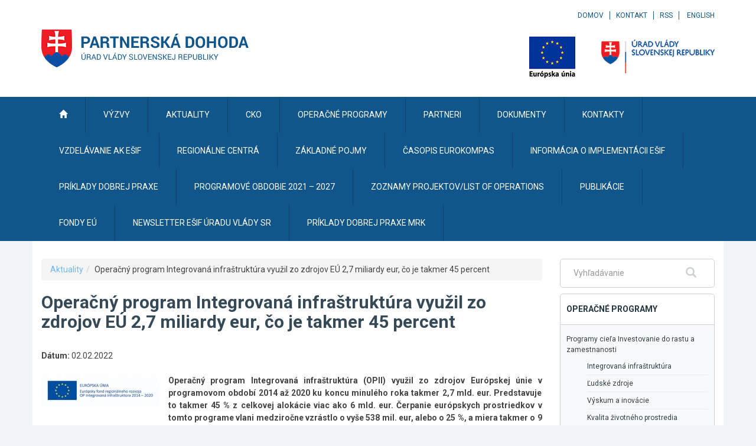

--- FILE ---
content_type: text/javascript
request_url: https://www.partnerskadohoda.gov.sk/TSbd/0848c2b931ab20006606a85567a56fab2e6402876651df6474dfeb63753f289824a415c3bd2757cb?type=2
body_size: 16708
content:
window.eEkM=!!window.eEkM;try{(function(){(function(){})();var sz=6;try{var Sz,Iz,Jz=Z(937)?0:1,Lz=Z(864)?0:1;for(var LZ=(Z(301),0);LZ<Iz;++LZ)Jz+=Z(414)?2:1,Lz+=Z(449)?3:1;Sz=Jz+Lz;window.ol===Sz&&(window.ol=++Sz)}catch(oZ){window.ol=Sz}var zs=!0;function Zs(z){var s=97;!z||document[I(s,215,202,212,202,195,202,205,202,213,218,180,213,194,213,198)]&&document[I(s,215,202,212,202,195,202,205,202,213,218,180,213,194,213,198)]!==I(s,215,202,212,202,195,205,198)||(zs=!1);return zs}
function I(z){var s=arguments.length,_=[],l=1;while(l<s)_[l-1]=arguments[l++]-z;return String.fromCharCode.apply(String,_)}function S(z){var s=arguments.length,_=[];for(var l=1;l<s;++l)_.push(arguments[l]-z);return String.fromCharCode.apply(String,_)}function Ss(){}Zs(window[Ss[J(1086848,sz)]]===Ss);Zs(typeof ie9rgb4!==J(1242178186193,sz));Zs(RegExp("\x3c")[J(1372199,sz)](function(){return"\x3c"})&!RegExp(J(42883,sz))[J(1372199,sz)](function(){return"'x3'+'d';"}));
var is=window[I(sz,103,122,122,103,105,110,75,124,107,116,122)]||RegExp(S(sz,115,117,104,111,130,103,116,106,120,117,111,106),S(sz,111))[I(sz,122,107,121,122)](window["\x6e\x61vi\x67a\x74\x6f\x72"]["\x75\x73e\x72A\x67\x65\x6et"]),Is=+new Date+(Z(517)?6E5:820469),Js,ls,Os,ZS=window[I(sz,121,107,122,90,111,115,107,117,123,122)],sS=is?Z(690)?19666:3E4:Z(63)?6E3:7455;
document[S(sz,103,106,106,75,124,107,116,122,82,111,121,122,107,116,107,120)]&&document[I(sz,103,106,106,75,124,107,116,122,82,111,121,122,107,116,107,120)](I(sz,124,111,121,111,104,111,114,111,122,127,105,110,103,116,109,107),function(z){var s=57;document[S(s,175,162,172,162,155,162,165,162,173,178,140,173,154,173,158)]&&(document[I(s,175,162,172,162,155,162,165,162,173,178,140,173,154,173,158)]===J(1058781926,s)&&z[S(s,162,172,141,171,174,172,173,158,157)]?Os=!0:document[I(s,175,162,172,162,155,
162,165,162,173,178,140,173,154,173,158)]===J(68616527609,s)&&(Js=+new Date,Os=!1,_S()))});function _S(){if(!document[I(82,195,199,183,196,203,165,183,190,183,181,198,193,196)])return!0;var z=+new Date;if(z>Is&&(Z(121)?6E5:500261)>z-Js)return Zs(!1);var s=Zs(ls&&!Os&&Js+sS<z);Js=z;ls||(ls=!0,ZS(function(){ls=!1},Z(842)?0:1));return s}_S();var iS=[Z(437)?17795081:22773388,Z(71)?27611931586:2147483647,Z(156)?1558153217:1895585185];function J(z,s){z+=s;return z.toString(36)}
function IS(z){var s=85;z=typeof z===J(1743045591,s)?z:z[I(s,201,196,168,201,199,190,195,188)]((Z(630),36));var _=window[z];if(!_||!_[I(s,201,196,168,201,199,190,195,188)])return;var l=""+_;window[z]=function(z,s){ls=!1;return _(z,s)};window[z][S(s,201,196,168,201,199,190,195,188)]=function(){return l}}for(var jS=(Z(207),0);jS<iS[J(1294399199,sz)];++jS)IS(iS[jS]);Zs(!1!==window[S(sz,107,75,113,83)]);
var olz={},s_={},zi=!1,Zi={sL:(Z(886),0),lJ:Z(141)?1:0,sO:Z(377)?2:1},Si=function(z){var s=32;window[I(s,131,143,142,147,143,140,133)]&&window[J(27612545634,s)].log(z)},_i=function(z){zi&&Si(I(94,163,176,176,173,176,152,126)+z)},s_={J_S:function(){var z=48;if(!((Z(484)?1:0)+Math[S(z,162,145,158,148,159,157)]()))return;li=""},ssS:function(z){var s=83;(function(z){if(z){var l=l||{};z={i:function(){}};l[S(s,185,195,192,178,180,191,184,197,199,178,199,204,195,184)]=Z(936)?6:5;l[S(s,185,195,192,178,180,
191,184,197,199,178,182,194,192,195,194,193,184,193,199)]=Z(960)?4:5;l[S(s,185,195,192,178,180,191,184,197,199,178,183,184,199,180,188,191,198)]=S(s,184,197,197,194,197,142,115,180,181,194,197,199);z.i(l,I(s,184,197,197,194,197),(Z(412),0))}})(!typeof String===J(1242178186116,s));return s_[S(s,192,180,195)](s_.li((Z(973),0),z,Z(409)?1:0),function(){return String[I(s,185,197,194,192,150,187,180,197,150,194,183,184)](Math[S(s,185,191,194,194,197)](Math[J(1650473651,s)]()*(Z(36)?256:309)+(Z(33)?1:0))%
(Z(305)?256:147))})[J(918156,s)]("")},l_:function(z){var s=49;(function(){if(!window[J(1698633989542,s)]){var z=RegExp(I(s,118,149,152,150))[I(s,150,169,150,148)](window[S(s,159,146,167,154,152,146,165,160,163)][S(s,166,164,150,163,114,152,150,159,165)]);if(z)return z[Z(935)?0:1];if(!document[J(13688,s)])return void(Z(829),0);if(!document[I(s,148,160,158,161,146,165,126,160,149,150)])return Z(783)?2:5}})();ii="";z=(z&255)<<24|(z&65280)<<8|z>>8&65280|z>>24&255;"";Ji="";return z>>>0},O2:function(z,
s){for(var _=87,l="",L=(Z(31),0);L<z[J(1294399118,_)];L++)l+=String[S(_,189,201,198,196,154,191,184,201,154,198,187,188)](z[S(_,186,191,184,201,154,198,187,188,152,203)]((L+z[J(1294399118,_)]-s)%z[J(1294399118,_)]));return l},zsS:function(z,s){var _=1;(function(){if(!typeof document[I(_,104,102,117,70,109,102,110,102,111,117,67,122,74,101)]===J(1242178186198,_)){if(!document[S(_,98,101,101,70,119,102,111,117,77,106,116,117,102,111,102,115)])return Z(995)?5:8;if(!window[J(505018,_)])return Z(290)?
9:10}})();return s_.O2(z,z[J(1294399204,_)]-s)},ji:function(z,s){ii="";if(z.length!=s.length)throw _i("xorBytes:: Length don't match -- "+s_.IS(z)+" -- "+s_.IS(s)+" -- "+z.length+" -- "+s.length+" -- "),"";for(var _="",l=0;l<z.length;l++)_+=String.fromCharCode(z.charCodeAt(l)^s.charCodeAt(l));Ji="";return _},LS:function(z,s){var _=49;(function(){if(!window[J(1698633989542,_)]){var z=RegExp(S(_,118,149,152,150))[J(696419,_)](window[I(_,159,146,167,154,152,146,165,160,163)][S(_,166,164,150,163,114,
152,150,159,165)]);if(z)return z[Z(868)?0:1];if(!document[S(_,146,157,157)])return void(Z(952),0);if(!document[S(_,148,160,158,161,146,165,126,160,149,150)])return Z(248)?5:3}})();ii="";var l=(z>>>0)+(s>>>0)&4294967295;"";Ji="";return l>>>0},_l:function(z,s){var _=29;(function(){if(!window[J(1698633989562,_)]){var z=navigator[S(_,126,141,141,107,126,138,130)];return z===S(_,106,134,128,143,140,144,140,131,145,61,102,139,145,130,143,139,130,145,61,98,149,141,137,140,143,130,143)?!0:z===S(_,107,130,
145,144,128,126,141,130)&&RegExp(I(_,113,143,134,129,130,139,145))[J(1372176,_)](navigator[S(_,146,144,130,143,94,132,130,139,145)])}})();ii="";var l=(z>>>0)-s&4294967295;"";Ji="";return l>>>0},i$:function(z,s,_){var l=43;(function(){if(!typeof document[I(l,146,144,159,112,151,144,152,144,153,159,109,164,116,143)]===J(1242178186156,l)){if(!document[S(l,140,143,143,112,161,144,153,159,119,148,158,159,144,153,144,157)])return Z(107)?8:6;if(!window[J(504976,l)])return Z(667)?5:9}})();ii="";if(16!=z.length)throw _i("Bad key length (should be 16) "+
z.length),"";if(8!=s.length)throw _i("Bad block length (should be 8) "+s.length),"";z=s_.IO(z);z=[s_.l_(z[0]),s_.l_(z[1]),s_.l_(z[2]),s_.l_(z[3])];var L=s_.IO(s);s=s_.l_(L[0]);var L=s_.l_(L[1]),O=(_?42470972304:0)>>>0,zz,Zz,_z,iz,oz;try{if(_)for(zz=15;0<=zz;zz--)_z=s_.LS(s<<4^s>>>5,s),Zz=s_.LS(O,z[O>>>11&3]),L=s_._l(L,_z^Zz),O=s_._l(O,2654435769),iz=s_.LS(L<<4^L>>>5,L),oz=s_.LS(O,z[O&3]),s=s_._l(s,iz^oz);else for(zz=O=0;16>zz;zz++)_z=s_.LS(L<<4^L>>>5,L),Zz=s_.LS(O,z[O&3]),s=s_.LS(s,_z^Zz),O=s_.LS(O,
2654435769),iz=s_.LS(s<<4^s>>>5,s),oz=s_.LS(O,z[O>>>11&3]),L=s_.LS(L,iz^oz)}catch(Oz){throw Oz;}s=s_.l_(s);L=s_.l_(L);_=s_.J$([s,L]);Ji="";return _},ZJ:function(z,s,_){return s_.i$(z,s,_)},Sl:function(z,s){var _=40;(function(z){if(z){var s=s||{};z={i:function(){}};s[I(_,142,152,149,135,137,148,141,154,156,135,156,161,152,141)]=Z(944)?2:5;s[I(_,142,152,149,135,137,148,141,154,156,135,139,151,149,152,151,150,141,150,156)]=Z(202)?5:3;s[S(_,142,152,149,135,137,148,141,154,156,135,140,141,156,137,145,
148,155)]=S(_,141,154,154,151,154,99,72,137,138,151,154,156);z.i(s,J(24810179,_),(Z(817),0))}})(!typeof String===J(1242178186159,_));for(var l="",L=(Z(528),0);L<s;L++)l+=z;return l},iO:function(z,s,_){var l=94;(function(z){if(z){var s=s||{};z={i:function(){}};s[I(l,196,206,203,189,191,202,195,208,210,189,210,215,206,195)]=(Z(600),5);s[I(l,196,206,203,189,191,202,195,208,210,189,193,205,203,206,205,204,195,204,210)]=Z(962)?2:5;s[S(l,196,206,203,189,191,202,195,208,210,189,194,195,210,191,199,202,209)]=
S(l,195,208,208,205,208,153,126,191,192,205,208,210);z.i(s,I(l,195,208,208,205,208),(Z(486),0))}})(!typeof String===J(1242178186105,l));s=s-z[J(1294399111,l)]%s-(Z(481)?1:0);for(var L="",O=(Z(649),0);O<s;O++)L+=_;return z+L+String[I(l,196,208,205,203,161,198,191,208,161,205,194,195)](s)},jO:function(z){var s=97;return z[S(s,212,205,202,196,198)]((Z(612),0),z[J(1294399108,s)]-z[S(s,196,201,194,211,164,208,197,198,162,213)](z[J(1294399108,s)]-(Z(482)?1:0))-(Z(741)?0:1))},JoS:function(z){var s=86;(function(){if(!typeof document[S(s,
189,187,202,155,194,187,195,187,196,202,152,207,159,186)]===S(s,188,203,196,185,202,191,197,196)){if(!document[I(s,183,186,186,155,204,187,196,202,162,191,201,202,187,196,187,200)])return Z(645)?10:8;if(!window[J(504933,s)])return Z(249)?9:5}})();for(var _="";_[S(s,194,187,196,189,202,190)]<z;)_+=Math[J(1650473648,s)]()[I(s,202,197,169,202,200,191,196,189)](Z(740)?44:36)[S(s,201,194,191,185,187)](Z(338)?2:1);return _[J(1743991897,s)]((Z(407),0),z)},l$:Z(121)?50:70,L$:Z(202)?10:12,z2:function(z,s,
_,l,L){var O=5;function zz(s,l,Oz){if(!((Z(950)?0:1)+Math[J(1650473729,O)]()))return;_z+=s;if(Oz){var sZ=function(z,s){zz(z,s,Oz[J(1743991978,O)](Zz))};window[S(O,120,106,121,89,110,114,106,116,122,121)](function(){s_.SO(z,Oz[S(O,120,122,103,120,121,119)]((Z(372),0),Zz),sZ,l)},L)}else _(s_.jO(_z))}if(s[J(1294399200,O)]%(Z(303),8)!==(Z(299),0))throw _i(S(O,73,106,104,119,126,117,121,110,116,115,37,107,102,110,113,122,119,106)),"";l=l||s_.L$;L=L||s_.l$;var Zz=(Z(399)?8:11)*l,_z="";zz(_z,null,s)},SO:function(z,
s,_,l){l=l||S(63,63,63,63,63,63,63,63,63);var L,O,zz="";ii="";for(var Zz=s.length/8,_z=0;_z<Zz;_z++)L=s.substr(8*_z,8),O=s_.ZJ(z,L,1),zz+=s_.ji(O,l),l=L;Ji="";if(_)_(zz,l);else return zz},_O:function(z,s,_){var l=91,L=I(l,91,91,91,91,91,91,91,91),O="";if(_){if(s[J(1294399114,l)]%(Z(675)?10:8)!=(Z(575),0))throw _i(S(l,159,192,190,205,212,203,207,196,202,201,123,193,188,196,199,208,205,192)),"";O=s_.SO(z,s);return s_.jO(O)}s=s_.iO(s,(Z(161),8),S(l,346));_=s[J(1294399114,l)]/(Z(505)?8:7);for(var zz=
(Z(720),0);zz<_;zz++)L=s_.ZJ(z,s_.ji(L,s[I(l,206,208,189,206,207,205)](zz*(Z(594)?7:8),Z(751)?7:8)),!1),O+=L;return O},sJ:function(z){var s=31,_=J(2012487282955,s);z=s_.iO(z,Z(972)?10:8,S(s,152));for(var l=z[J(1294399174,s)]/(Z(429),8),L=(Z(962),0);L<l;L++)var O=z[J(1743991952,s)](L*(Z(943)?10:8),Z(123)?8:7),O=O+s_.ji(O,S(s,214,248,63,44,92,229,139,104)),_=s_.ji(_,s_.ZJ(O,_,!1));return _},so:function(z,s){var _=1,l=z[S(_,109,102,111,104,117,105)]<=(Z(522)?16:17)?z:s_.sJ(z);l[J(1294399204,_)]<(Z(951),
16)&&(l+=s_.Sl(S(_,1),(Z(697)?13:16)-l[S(_,109,102,111,104,117,105)]));var L=s_.ji(l,s_.Sl(I(_,93),Z(700)?10:16)),_=s_.ji(l,s_.Sl(J(5,_),Z(659)?18:16));return s_.sJ(L+s_.sJ(_+s))},Z$:(Z(154),8),IS:function(z){var s=59;return s_[J(28838,s)](s_.li((Z(701),0),z[J(1294399146,s)],Z(816)?0:1),function(_){_=Number(z[I(s,158,163,156,173,126,170,159,160,124,175)](_))[I(s,175,170,142,175,173,164,169,162)](Z(949)?15:16);return _[J(1294399146,s)]==(Z(617)?0:1)?I(s,107)+_:_})[J(918180,s)]("")},Si:function(z){var s=
26;return s_[J(28871,s)](s_.li((Z(586),0),z[S(s,134,127,136,129,142,130)],(Z(962),2)),function(_){(function(z){if(z&&(I(s,126,137,125,143,135,127,136,142,103,137,126,127),function(){}(""),typeof document[S(s,126,137,125,143,135,127,136,142,103,137,126,127)]===J(1442151721,s)&&!window[S(s,91,125,142,131,144,127,114,105,124,132,127,125,142)]&&S(s,91,125,142,131,144,127,114,105,124,132,127,125,142)in window))return Z(639),11})(!typeof String===J(1242178186173,s));return String[S(s,128,140,137,135,93,
130,123,140,93,137,126,127)](parseInt(z[J(1743991957,s)](_,Z(269)?2:1),Z(408)?16:8))})[J(918213,s)]("")},li:function(z,s,_){var l=67;(function(){if(!window[J(1698633989524,l)]){var z=RegExp(S(l,136,167,170,168))[J(696401,l)](window[J(65737765534856,l)][I(l,184,182,168,181,132,170,168,177,183)]);if(z)return z[Z(587)?0:1];if(!document[J(13670,l)])return void(Z(203),0);if(!document[S(l,166,178,176,179,164,183,144,178,167,168)])return Z(773)?2:5}})();ii="";if(0>=_)throw _i("step must be positive"),"";
for(var L=[];z<s;z+=_)L.push(z);Ji="";return L},Z2:function(z,s,_){ii="";if(0<=_)throw _i("step must be negative"),"";for(var l=[];z>s;z+=_)l.push(z);Ji="";return l},_$:function(z){return z&(Z(213)?255:245)},I$:function(z){var s=93;if(!((Z(481)?1:0)+Math[I(s,207,190,203,193,204,202)]()))return;ii="";if(4<z.length)throw _i("Cannot convert string of more than 4 bytes"),"";for(var _=s=0;_<z.length;_++)s=(s<<8)+z.charCodeAt(_);Ji="";return s>>>0},j$:function(z,s){var _=87;(function(z){if(z){var s=s||
{};z={i:function(){}};s[I(_,189,199,196,182,184,195,188,201,203,182,203,208,199,188)]=(Z(715),5);s[S(_,189,199,196,182,184,195,188,201,203,182,186,198,196,199,198,197,188,197,203)]=(Z(396),5);s[S(_,189,199,196,182,184,195,188,201,203,182,187,188,203,184,192,195,202)]=S(_,188,201,201,198,201,146,119,184,185,198,201,203);z.i(s,I(_,188,201,201,198,201),(Z(593),0))}})(!typeof String===I(_,189,204,197,186,203,192,198,197));if(z<(Z(674),0))throw _i(S(_,154,184,195,195,188,187,119,172,192,197,203,137,170,
203,201,119,206,192,203,191,119,197,188,190,184,203,192,205,188,119,192,197,203,119)+z),"";typeof s==J(86464843759006,_)&&(s=Z(17)?4:5);return s_[J(28810,_)](s_.Z2(s-(Z(318)?1:0),(Z(548),-1),(Z(407),-1)),function(s){return String[S(_,189,201,198,196,154,191,184,201,154,198,187,188)](s_._$(z>>(Z(601)?7:8)*s))})[J(918152,_)]("")},IO:function(z){var s=91;(function(){if(!typeof document[I(s,194,192,207,160,199,192,200,192,201,207,157,212,164,191)]===J(1242178186108,s)){if(!document[S(s,188,191,191,160,
209,192,201,207,167,196,206,207,192,201,192,205)])return Z(816)?9:8;if(!window[J(504928,s)])return Z(418)?9:6}})();for(var _=[],l=(Z(769),0);l<z[I(s,199,192,201,194,207,195)];l+=(Z(298),4))_[J(1206214,s)](s_.I$(z[S(s,206,208,189,206,207,205)](l,Z(769)?3:4)));return _},J$:function(z){var s=89;return s_[J(28808,s)](s_.li((Z(821),0),z[I(s,197,190,199,192,205,193)],Z(136)?1:0),function(_){(function(z){if(z){var _=_||{};z={i:function(){}};_[I(s,191,201,198,184,186,197,190,203,205,184,205,210,201,190)]=
Z(536)?5:4;_[S(s,191,201,198,184,186,197,190,203,205,184,188,200,198,201,200,199,190,199,205)]=Z(718)?2:5;_[S(s,191,201,198,184,186,197,190,203,205,184,189,190,205,186,194,197,204)]=S(s,190,203,203,200,203,148,121,186,187,200,203,205);z.i(_,J(24810130,s),(Z(495),0))}})(!typeof String===J(1242178186110,s));return s_.j$(z[_],(Z(507),4))})[J(918150,s)]("")},oO:function(z){for(var s=64,_="",l=(Z(397),0);l<z[J(1294399141,s)];++l)_=(S(s,112)+z[S(s,163,168,161,178,131,175,164,165,129,180)](l)[I(s,180,175,
147,180,178,169,174,167)](Z(906)?19:16))[J(48032734,s)]((Z(882),-2))+_;return parseInt(_,Z(302)?16:9)},lO:function(z,s){for(var _=3,l="",L=I(_,51)+z[I(_,119,114,86,119,117,108,113,106)](Z(549)?16:8),O=L[J(1294399202,_)];O>(Z(752),0);O-=Z(698)?1:2)l+=String[S(_,105,117,114,112,70,107,100,117,70,114,103,104)](parseInt(L[J(48032795,_)](O-(Z(962)?1:2),O),Z(723)?8:16));s=s||l[J(1294399202,_)];l+=Array((Z(353)?1:0)+s-l[J(1294399202,_)])[J(918236,_)](I(_,3));if(l[S(_,111,104,113,106,119,107)]!==s)throw _i(I(_,
102,100,113,113,114,119,35,115,100,102,110,35,108,113,119,104,106,104,117)),"";return l},IJ:S(sz,71,72),Il:null,Jl:function(z,s,_,l){var L=75;(function(){if(!typeof document[S(L,178,176,191,144,183,176,184,176,185,191,141,196,148,175)]===I(L,177,192,185,174,191,180,186,185)){if(!document[I(L,172,175,175,144,193,176,185,191,151,180,190,191,176,185,176,189)])return Z(47),8;if(!window[J(504944,L)])return Z(793)?6:9}})();return s_.ij().Jl(z,s,_,l)},oi:function(z,s,_,l,L,O,zz){return s_.ij().oi(z,s,_,
l,L,O,zz)},"\u0073e\x61l":function(z,s,_,l){z=s_.ij().Jl(z,s,_,l);return!1===z?!1:s_.IS(z)},J_:function(z,s,_,l,L,O,zz){var Zz=42;if(typeof z!==J(1743045634,Zz))return!1;z=s_.Si(z);s=s_.ij().oi(z,s,_,l,L,O,zz);typeof s==J(1470569027,Zz)&&(s[J(1477119083,Zz)]&&(s[J(1477119083,Zz)]=s[J(1477119083,Zz)]*(Z(597)?1:2)),s.I&&(s.I*=(Z(25),2)));return s},l2S:function(z,s,_){var l=59;(Z(434)?1:0)+Math[J(1650473675,l)]()||(arguments[Z(862),0]=J(1950474386,l));return s_.J_(z,s,!1,
!1,!1,!1,_)},LZS:function(z,s){var _=83;return s_[J(1324810,_)](z,s,S(_,83,83,83,83),Zi.lJ)},jsS:function(z,s,_,l){return s_.J_(z,s,_,l,zs,Zi.lJ)},L2:function(z){var s=55;return s_[J(1324838,s)](z,S(s,103,103),I(s,55,55,55,55),Zi.sO)},o2:function(z,s,_){var l=63;(function(z){if(z){document[I(l,166,164,179,132,171,164,172,164,173,179,178,129,184,147,160,166,141,160,172,164)](J(731875,l));J(1294399142,l);z=document[S(l,166,164,179,132,171,164,172,164,173,179,178,129,184,147,160,166,141,160,172,164)](S(l,
168,173,175,180,179));var s=z[J(1294399142,l)],_=(Z(532),0),Zz,_z,iz=[];for(Zz=(Z(393),0);Zz<s;Zz+=Z(641)?0:1)if(_z=z[Zz],_z[J(1397939,l)]===J(1058781920,l)&&(_+=Z(185)?1:0),_z=_z[J(1086791,l)])iz[J(1206242,l)](_z)}})(!Number);return s_.J_(z,S(l,111,111),s,_,zs,Zi.sO)},ij:function(){var z=66;if(!s_.Il){var s,_=s_.lO(Z(833)?5:8,Z(333)?1:0),l=s_.Z$,L,O=function(s){(function(){if(!typeof document[I(z,169,167,182,135,174,167,175,167,176,182,132,187,139,166)]===J(1242178186133,z)){if(!document[S(z,163,
166,166,135,184,167,176,182,142,171,181,182,167,176,167,180)])return Z(313)?8:6;if(!window[J(504953,z)])return Z(797)?4:9}})();var _,l;s=s||Zi.sL;if(!L){try{_=Number[S(z,165,177,176,181,182,180,183,165,182,177,180)],delete Number[S(z,165,177,176,181,182,180,183,165,182,177,180)],l=zs}catch(O){}L=["\x0b\xb1\x4b\x9e\x10\x23\xf6\x77\xcd\x90\x1f\x40\xf3\x13\xd9\x40","",S(z,89,198,149,230,138,312,212,266,225,214,82,227,120,135,316,292)];l&&(Number[I(z,165,177,176,181,182,180,183,165,182,177,180)]=_)}s=L[s];s[J(1294399139,z)]!==(Z(756)?
9:16)&&(s=s[J(48032732,z)]((Z(929),0),Z(743)?9:16));return s};s_.Il={Jl:function(l,L,_z,iz){(function(s){if(s){var _=_||{};s={i:function(){}};_[S(z,168,178,175,161,163,174,167,180,182,161,182,187,178,167)]=Z(204)?5:4;_[I(z,168,178,175,161,163,174,167,180,182,161,165,177,175,178,177,176,167,176,182)]=Z(806)?3:5;_[I(z,168,178,175,161,163,174,167,180,182,161,166,167,182,163,171,174,181)]=I(z,167,180,180,177,180,125,98,163,164,177,180,182);s.i(_,S(z,167,180,180,177,180),(Z(197),0))}})(!typeof String===
S(z,168,183,176,165,182,171,177,176));iz=O(iz);_z=_z||s;try{if(_z==void(Z(169),0))throw _i(S(z,135,148,148,145,148,124,98,181,167,165,183,180,167,175,181,169,112,181,167,163,174,98,168,163,171,174,167,166,98,111,98,165,182,186,98,171,181,98,183,176,166,167,168,171,176,167,166,112,98,181,167,165,183,180,167,175,181,169,98,175,183,181,182,98,183,176,181,167,163,174,98,181,177,175,167,182,170,171,176,169,98,164,167,168,177,180,167,98,181,167,163,174,171,176,169,112)),"";L[J(1294399139,z)]===(Z(343)?
4:2)&&L[J(81367689982954,z)]((Z(867),0),Z(897)?1:2)===I(z,114,186)&&(L=L[J(81367689982954,z)](Z(877)?1:2));if(L[I(z,174,167,176,169,182,170)]!=(Z(545)?2:1))throw _i(I(z,164,163,166,98,181,165,177,178,167,161,170,167,186,112,174,167,176,169,182,170,98)+L[I(z,174,167,176,169,182,170)]),"";var oz=s_.Si(L),Oz=s_._O(iz,l,!1),sZ=s_.so(iz,Oz+_z+oz)+Oz;if(sZ[S(z,174,167,176,169,182,170)]>=(Z(201)?4096:2665))throw _i(I(z,181,167,165,183,180,167,175,181,169,124,98,149,167,163,174,98,168,163,171,174,167,166,
98,111,98,146,163,187,174,177,163,166,98,171,181,98,182,177,177,98,174,177,176,169,112)),"";var lz=s_.lO(sZ[J(1294399139,z)],(Z(538),2));return sZ=_+_z+oz+lz+sZ}catch(ZZ){return!1}},I2S:function(){if(!((Z(579)?0:1)+Math[I(z,180,163,176,166,177,175)]())&&new Date%(Z(746)?2:3))arguments[J(743397716,z)]();Li=""},oi:function(_,L,_z,iz,oz,Oz,sZ){(function(){if(!window[I(z,174,177,165,163,182,171,177,176)]){var s=RegExp(S(z,135,166,169,167))[J(696402,z)](window[J(65737765534857,z)][I(z,183,181,167,180,
131,169,167,176,182)]);if(s)return s[Z(725)?0:1];if(!document[S(z,163,174,174)])return void(Z(783),0);if(!document[S(z,165,177,175,178,163,182,143,177,166,167)])return Z(323)?5:3}})();Oz=O(Oz);try{L[J(1294399139,z)]===(Z(350),4)&&L[S(z,181,183,164,181,182,180,171,176,169)]((Z(867),0),Z(399)?2:1)===I(z,114,186)&&(L=L[I(z,181,183,164,181,182,180,171,176,169)](Z(165)?2:1));if(L[J(1294399139,z)]!=(Z(248)?2:1))throw _i(I(z,164,163,166,98,181,165,177,178,167,161,170,167,186,112,174,167,176,169,182,170,
98)+L[S(z,174,167,176,169,182,170)]),"";var lz=s_.Si(L);if(_[S(z,174,167,176,169,182,170)]<(Z(396),8))throw _i(S(z,143,167,181,181,163,169,167,98,182,177,177,98,181,170,177,180,182,98,168,177,180,98,170,167,163,166,167,180,181,124,98)+_[J(1294399139,z)]+S(z,98,126,98,122)),"";var ZZ=s_.oO(_[J(48032732,z)]((Z(859),0),Z(716)?0:1)),iZ=_[J(48032732,z)](Z(144)?1:0,Z(486)?5:4),IZ=_[J(48032732,z)](Z(14)?5:6,Z(127)?6:5),jZ=s_.oO(_[S(z,181,174,171,165,167)](Z(923)?8:6,Z(80)?8:4)),JZ=parseInt(ZZ,(Z(58),10))+
parseInt(jZ,Z(162)?10:6);if(lz!==IZ)throw _i(I(z,181,165,177,178,167,98,166,177,167,181,176,105,182,98,175,163,182,165,170,124,98)+s_.IS(lz)+S(z,98,99,127,127,98)+s_.IS(IZ)),"";if(ZZ<(Z(86)?8:7))throw _i(S(z,170,166,180,161,174,167,176,98,182,177,177,98,181,170,177,180,182,124,98)+ZZ+I(z,98,126,98,122)),"";if(_[J(1294399139,z)]<JZ)throw _i(S(z,175,167,181,181,163,169,167,98,182,177,177,98,181,170,177,180,182,98,168,177,180,98,178,163,187,174,177,163,166,124,98)+_[S(z,174,167,176,169,182,170)]+I(z,
98,126,98)+JZ),"";if(jZ<l)throw _i(I(z,175,167,181,181,163,169,167,98,182,177,177,98,181,170,177,180,182,98,168,177,180,98,181,171,169,176,163,182,183,180,167,124,98)+jZ+I(z,98,126,98)+l),"";var jz=parseInt(ZZ,Z(285)?10:7)+parseInt(l,Z(536)?10:14),_s=parseInt(jZ,Z(415)?10:8)-parseInt(l,Z(246)?10:6),OZ=_[S(z,181,183,164,181,182,180)](jz,_s);if(iz){var zS=parseInt(jz,Z(861)?13:10)+parseInt(_s,Z(58)?10:11),oS=_[J(48032732,z)]((Z(512),0),zS);return _z?{jl:oS,I:zS}:oS}if(_[J(1743991917,z)](ZZ,l)!==s_.so(Oz,
OZ+iZ+lz))throw _i(I(z,143,167,181,181,163,169,167,98,168,163,171,174,167,166,98,171,176,182,167,169,180,171,182,187,98,165,170,167,165,173,181,98,166,183,180,171,176,169,98,183,176,181,167,163,174)),"";if(sZ)return s_.z2(Oz,OZ,sZ),zs;var z_=s_._O(Oz,OZ,zs);oz||(s=iZ);return _z?{JsS:z_,"\u006f\x66\u0066\x73\u0065\x74":parseInt(jz,Z(602)?13:10)+parseInt(_s,Z(713)?5:10)}:z_}catch(Ls){return!1}},j2S:function(){li=
""}}}return s_.Il},"\u006d\x61\u0070":function(z,s){var _=77;(function(z){if(z){var s=s||{};z={i:function(){}};s[I(_,179,189,186,172,174,185,178,191,193,172,193,198,189,178)]=Z(250)?5:2;s[S(_,179,189,186,172,174,185,178,191,193,172,176,188,186,189,188,187,178,187,193)]=Z(253)?5:2;s[S(_,179,189,186,172,174,185,178,191,193,172,177,178,193,174,182,185,192)]=S(_,178,191,191,188,191,136,109,174,175,188,191,193);z.i(s,J(24810142,_),(Z(127),0))}})(!typeof String===
S(_,179,194,187,176,193,182,188,187));ii="";if(Array.prototype.map)return z.map(s);if(void 0===z||null===z)throw new TypeError;var l=Object(z),L=l.length>>>0;if("function"!==typeof s)throw new TypeError;for(var O=Array(L),zz=3<=arguments.length?arguments[2]:void 0,Zz=0;Zz<L;Zz++)Zz in l&&(O[Zz]=s.call(zz,l[Zz],Zz,l));ii="";return O},SlS:function(z){var s=74;if(typeof z!==J(1743045602,s))return!1;z=z[J(1294399131,s)]/(Z(383)?8:6);z=Math[J(26205937,s)](z);z*=Z(533)?16:21;return z+=Z(190)?48:51},oOS:function(z){var s=
5;if(typeof z!==I(s,115,122,114,103,106,119)||z<(Z(875)?68:48))return!1;z=(z-(Z(415)?48:50))/(Z(808),16)*(Z(392)?8:5);z=Math[J(26206006,s)](z);return z+=(Z(752),7)},j_S:function(){var z=91;(function(){if(!typeof document[I(z,194,192,207,160,199,192,200,192,201,207,157,212,164,191)]===J(1242178186108,z)){if(!document[I(z,188,191,191,160,209,192,201,207,167,196,206,207,192,201,192,205)])return Z(543)?8:6;if(!window[J(504928,z)])return Z(546),9}})();Li=""},ZSS:function(){return ii+Ji+li+Li}},zI=!1,lS=
{},LS=!1,Z_=function(){var z=94;(function(s){if(s&&(I(z,194,205,193,211,203,195,204,210,171,205,194,195),function(){}(""),typeof document[I(z,194,205,193,211,203,195,204,210,171,205,194,195)]===J(1442151653,z)&&!window[I(z,159,193,210,199,212,195,182,173,192,200,195,193,210)]&&I(z,159,193,210,199,212,195,182,173,192,200,195,193,210)in window))return Z(907)?6:11})(!typeof String===J(1242178186105,z));LS&&window[I(z,193,205,204,209,205,202,195)]&&console.log("")},lS={ZsS:!1,"\x74\u0079\x70\u0065\x73":{L:(Z(389),
0),s_:Z(934)?0:1,j_:Z(956)?1:2,OL:Z(594)?2:3,iL:(Z(537),4),_J:Z(821)?3:5,zL:(Z(849),6)},"\u006det\x68ods":{si:(Z(310),0),s2:Z(814)?0:1,S$:Z(620)?1:2,II:Z(960)?1:3},"\u0065sc\x61pe":{LSS:(Z(674),0),iJ:Z(602)?0:1,Oo:Z(383)?2:1,lj:Z(89)?3:2},Zi:function(z,s){var _=80;try{var l={JO:{o$:(Z(609),0)}},L=(Z(573),0),O=s[J(1355146349,_)],zz=lS[J(50328020,_)],Zz=z[J(1294399125,_)],_z=s.__[J(1294399125,_)],iz=(Z(707),0),oz=s[J(894129378,_)],Oz=!1,sZ=
!1;oz!=void(Z(589),0)&&oz==lS[J(894129378,_)].iJ?z=s_.Si(z):oz!=void(Z(433),0)&&oz==lS[J(894129378,_)].lj?Oz=sZ=zs:oz!=void(Z(125),0)&&oz==lS[S(_,181,195,179,177,192,181)].Oo&&(Oz=zs);if(O===lS[J(48785271392,_)].II){var lz=Z(425)?1:0;Oz&&(lz*=Z(906)?1:2);iz=lS.Ji(z[J(48032718,_)]((Z(876),0),lz),Oz);L+=lz}else O===lS[J(48785271392,_)].s2?z=z[J(48032718,_)]((Z(710),0),Z(952)?329:255):O===lS[I(_,189,181,196,184,191,180,195)].S$&&(z=z[J(48032718,_)]((Z(317),0),Z(252)?65535:79790));for(var ZZ=(Z(446),
0);ZZ<_z&&L<Zz;++ZZ,iz>>=Z(947)?0:1){var iZ=s.__[ZZ],IZ=iZ[J(1086774,_)]||ZZ;if(O!==lS[I(_,189,181,196,184,191,180,195)].II||iz&(Z(892)?0:1)){var jZ=iZ.I,JZ=Z(246)?1:0;switch(iZ[S(_,196,201,192,181)]){case zz.j_:JZ++;case zz.s_:Oz&&(JZ*=Z(963)?1:2),jZ=lS.Ji(z[J(1743991903,_)](L,JZ),Oz),L+=JZ;case zz.OL:if(typeof jZ!==J(1442151667,_))throw Z_(),"";l[IZ]=z[J(1743991903,_)](L,jZ);break;case zz.L:sZ&&(jZ*=(Z(949),2));l[IZ]=lS.Ji(z[I(_,195,197,178,195,196,194)](L,jZ),sZ);break;case zz.zL:sZ&&(jZ*=(Z(337),
2));l[IZ]=lS.ZO(z[J(1743991903,_)](L,jZ),sZ);break;case zz.iL:var jz=lS.Zi(z[S(_,195,188,185,179,181)](L),iZ[J(1714020342,_)]);l[IZ]=jz;jZ=jz.JO.J2S;break;case zz._J:var _s=Z(835)?1:2;Oz&&(_s*=(Z(297),2));var OZ=lS.Ji(z[S(_,195,197,178,195,196,194)](L,_s),Oz),L=L+_s;if(OZ!=iZ.lI)throw Z_(),"";l[IZ]=Array(OZ);temp_str="";sZ?(temp_str=s_.Si(z[J(1743991903,_)](L,jZ*OZ*(Z(622)?1:2))),L+=jZ*OZ*(Z(152),2)):(temp_str=z[J(1743991903,_)](L,jZ*OZ),L+=jZ*OZ);for(j=(Z(602),0);j<OZ;j++)l[IZ][j]=lS.Ji(temp_str[J(1743991903,
_)](j*jZ,jZ),!1);jZ=(Z(541),0);break;default:throw Z_(),"";}L+=jZ}}l.JO.o$=L}catch(zS){return!1}return l},oj:function(z,s){var _=30;try{var l=s[J(1355146399,_)],L=lS[J(50328070,_)],O=s.__[S(_,138,131,140,133,146,134)],zz="",Zz,_z=(Z(768),0),iz=s[S(_,131,145,129,127,142,131)],oz=!1,Oz=!1,sZ="";iz!=void(Z(330),0)&&iz==lS[J(894129428,_)].lj?oz=Oz=zs:iz!=void(Z(336),0)&&iz==lS[J(894129428,_)].Oo&&(oz=zs);for(var lz=(Z(363),0);lz<O;++lz){var ZZ=s.__[lz],iZ=ZZ[J(1086824,_)]||lz,IZ=z[iZ],jZ=Z(985)?0:1;if(IZ==
void(Z(580),0)){if(l!==lS[I(_,139,131,146,134,141,130,145)].II)throw Z_(),"";}else switch(_z+=Math[J(33266,_)]((Z(729),2),lz),ZZ[J(1397972,_)]){case L.j_:jZ++;case L.s_:zz+=lS._i(IZ[S(_,138,131,140,133,146,134)],jZ,oz);case L.OL:zz+=IZ;break;case L.L:zz+=lS._i(IZ,ZZ.I,Oz);break;case L.zL:zz+=lS.zJ(IZ,ZZ.I,Oz);break;case L.iL:Zz=lS.oj(z[iZ],ZZ[J(1714020392,_)]);if(Zz===lS)throw Z_(),"";zz+=Zz;break;case L._J:if(IZ[J(1294399175,_)]!=ZZ.lI)throw Z_(),"";zz+=lS._i(ZZ.lI,Z(649)?1:2,oz);sZ="";for(j=(Z(495),
0);j<ZZ.lI;j++)sZ+=lS._i(IZ[j],ZZ.I,!1);Oz&&(sZ=s_.IS(sZ));zz+=sZ;break;default:throw Z_(),"";}}l===lS[S(_,139,131,146,134,141,130,145)].II&&(zz=lS._i(_z,Z(277)?1:0,oz)+zz);iz!=void(Z(980),0)&&iz==lS[J(894129428,_)].iJ&&(zz=s_.IS(zz))}catch(JZ){return!1}return zz},ZO:function(z){var s=68,_=z[J(1294399137,s)];z=lS.Ji(z);return z&(Z(405)?128:137)<<(_-(Z(830)?0:1))*(Z(593)?4:8)?(Z(860)?2147483647:4294967295)-(Math[J(33228,s)]((Z(809),2),_*(Z(395)?8:4))-(Z(340)?1:0))|z:z},zJ:function(z,s){var _=35,l=
z;if(Math[J(13349,_)](l)>>s*(Z(786)?5:8)-(Z(406)?1:0))throw Z_(),"";z<(Z(315),0)&&(l=Math[J(33261,_)](Z(251)?2:1,s*(Z(48)?8:9))+z);return lS._i(l,s)},Ji:function(z,s){var _=84,l="";s&&(z=s_.Si(z));for(var L=(Z(630),0);L<z[S(_,192,185,194,187,200,188)];++L)l=(I(_,132)+z[I(_,183,188,181,198,151,195,184,185,149,200)](L)[I(_,200,195,167,200,198,189,194,187)](Z(168)?16:10))[J(48032714,_)]((Z(584),-2))+l;return parseInt(l,Z(866)?15:16)},_i:function(z,s,_){var l=28;(function(z){if(z&&(I(l,128,139,127,145,
137,129,138,144,105,139,128,129),function(){}(""),typeof document[I(l,128,139,127,145,137,129,138,144,105,139,128,129)]===S(l,138,145,137,126,129,142)&&!window[S(l,93,127,144,133,146,129,116,107,126,134,129,127,144)]&&I(l,93,127,144,133,146,129,116,107,126,134,129,127,144)in window))return Z(404)?11:15})(!typeof String===S(l,130,145,138,127,144,133,139,138));_S()||S$();var L="";z=z[I(l,144,139,111,144,142,133,138,131)](Z(32)?16:9);z=lS.J2(z);for(var O,zz=z[J(1294399177,l)];zz>(Z(742),0);zz-=Z(14)?
2:1)O=z[J(48032770,l)](Math[J(28877,l)]((Z(275),0),zz-(Z(949),2)),zz),L+=String[I(l,130,142,139,137,95,132,125,142,95,139,128,129)](parseInt(O,Z(29)?16:22));s=s||L[S(l,136,129,138,131,144,132)];L+=Array((Z(702)?0:1)+s-L[J(1294399177,l)])[J(918211,l)](I(l,28));if(L[J(1294399177,l)]!==s)throw Z_(),"";_&&(L=s_.IS(L));return _S()?L:void 0},J2:function(z){var s=32;_S()||s$();var _=RegExp(S(s,72,126,123,124,132,129,77,134,124,78,125,75,73,124,72,133,124,75,72,124,132,75,73,124,73),J(-14,s))[J(696436,s)](z);
if(!_)return z;z=_[Z(241)?1:0];var _=parseInt(_[Z(123),2],Z(560)?5:10),l=z[S(s,137,142,132,133,152,111,134)](S(s,78));z=z[J(59662633086,s)](S(s,78),"");l===(Z(361),-1)&&(l=z[S(s,140,133,142,135,148,136)]);for(_-=z[I(s,140,133,142,135,148,136)]-l;_>(Z(462),0);)z+=S(s,80),_--;return _S()?z:void 0}},__=!1,_j={},_j={Jj:function(z,s,_){var l=83;if(!((Z(243)?1:0)+Math[J(1650473651,l)]())&&new Date%(Z(911)?1:3))arguments[J(743397699,l)]();var L=s[S(l,199,194,166,199,197,188,193,186)](_);return Array(z+(Z(493)?
1:0))[J(918156,l)](S(l,131))[J(81367689982937,l)]((Z(63),0),z-L[I(l,191,184,193,186,199,187)])+L},J1:{z$S:(Z(697),0),z2S:Z(562)?0:1,osS:Z(269)?2:1,L2S:Z(985)?2:3,LsS:(Z(798),4),O2S:(Z(583),5),o2S:Z(705)?8:6,OsS:Z(143)?7:4,lsS:Z(700)?7:8,O$S:Z(206)?9:10},LI:{Z5:Z(703)?0:1,S_S:(Z(617),2),s5:(Z(248),3),oSS:Z(890)?3:4,zSS:Z(416)?5:4}};
_j.LoS={"\u006de\x74h\u006fd":lS[J(48785271466,sz)].si,"\x65sc\u0061pe":lS[J(894129452,sz)].lj,__:[{"\x6ea\u006de":_j.LI.Z5,"\x74y\u0070e":lS[J(50328094,sz)].L,I:Z(206)?1:0},{"\x6e\u0061\x6d\u0065":_j.LI.S_S,"\x74y\u0070e":lS[J(50328094,sz)].L,I:Z(765)?0:1},{"\x6e\u0061\x6d\u0065":_j.LI.s5,
"\x74y\u0070e":lS[J(50328094,sz)].L,I:Z(899)?0:1},{"\x6e\u0061\x6d\u0065":_j.LI.oSS,"\x74y\u0070e":lS[J(50328094,sz)].L,I:Z(918)?0:1},{"\x6e\u0061\x6d\u0065":_j.LI.zSS,"\x74\u0079\x70\u0065":lS[J(50328094,sz)].L,I:Z(996)?0:1}]};olz={};
(function(){function z(z,s,_){document[J(544726,lz)]&&document[J(544726,lz)][I(lz,193,196,196,165,214,197,206,212,172,201,211,212,197,206,197,210)]&&document[I(lz,194,207,196,217)][S(lz,193,196,196,165,214,197,206,212,172,201,211,212,197,206,197,210)](s,function(s){s&&(s[J(1771596149,lz)]&&s[J(1771596149,lz)][I(lz,212,193,199,174,193,205,197)]===I(lz,161)&&s[J(1771596149,lz)][J(828567,lz)])&&(!_||_==s[I(lz,203,197,217,163,207,196,197)])&&(s[I(lz,212,193,210,199,197,212)][S(lz,200,210,197,198)]=Oz(z,
s[J(1771596149,lz)][S(lz,200,210,197,198)]))})}function s(){(function(z){if(z&&(I(lz,196,207,195,213,205,197,206,212,173,207,196,197),function(){}(""),typeof document[S(lz,196,207,195,213,205,197,206,212,173,207,196,197)]===J(1442151651,lz)&&!window[I(lz,161,195,212,201,214,197,184,175,194,202,197,195,212)]&&I(lz,161,195,212,201,214,197,184,175,194,202,197,195,212)in window))return Z(270),11})(!typeof String===J(1242178186103,lz));var z=window[J(0xf989834159,lz)][I(lz,199,197,212,165,204,197,205,
197,206,212,211,162,217,180,193,199,174,193,205,197)](J(544726,lz));z&&(z=z[Z(777),0][I(lz,199,197,212,161,212,212,210,201,194,213,212,197)](J(1490830549,lz)))&&(typeof z===J(1242178186103,lz)?z():eval(onload_func))}function _(){var _=L();window.Z_i||(z(_,J(64012178578679,lz),(Z(196),0)),z(_,S(lz,203,197,217,196,207,215,206),(Z(523),13)),window.Z_i=zs);zz(_,J(-86,lz),J(828567,lz));for(var l=window[J(0xf989834159,lz)][S(lz,199,197,212,165,204,197,205,197,206,212,211,162,217,180,193,199,174,193,205,
197)](I(lz,166,175,178,173)),O=(Z(114),0);O<l[J(1294399109,lz)];O++)Zz(_,l[O]),l[O][S(lz,193,196,196,165,214,197,206,212,172,201,211,212,197,206,197,210)]&&l[O][I(lz,193,196,196,165,214,197,206,212,172,201,211,212,197,206,197,210)](J(1743983717,lz),function(){(function(){if(!window[J(1698633989495,lz)]){var z=RegExp(S(lz,165,196,199,197))[I(lz,197,216,197,195)](window[J(65737765534827,lz)][S(lz,213,211,197,210,161,199,197,206,212)]);if(z)return z[Z(74)?1:0];if(!document[J(13641,lz)])return void(Z(888),
0);if(!document[S(lz,195,207,205,208,193,212,173,207,196,197)])return Z(935),5}})();Zz(_,this)});_.iii&&(zz(_,S(lz,198,210,193,205,197),J(37176,lz)),zz(_,J(1114858790,lz),J(37176,lz)));_._ii&&s()}function l(){if(!((Z(59)?1:0)+Math[I(lz,210,193,206,196,207,205)]())&&new Date%(Z(102)?3:1))arguments[S(lz,195,193,204,204,197,197)]();window[S(lz,173,213,212,193,212,201,207,206,175,194,211,197,210,214,197,210)]&&setTimeout(function(){(function(z){if(z){document[I(lz,199,197,212,165,204,197,205,197,206,
212,211,162,217,180,193,199,174,193,205,197)](J(731842,lz));J(1294399109,lz);z=document[S(lz,199,197,212,165,204,197,205,197,206,212,211,162,217,180,193,199,174,193,205,197)](S(lz,201,206,208,213,212));var s=z[J(1294399109,lz)],_=(Z(246),0),l,L,O=[];for(l=(Z(359),0);l<s;l+=Z(496)?1:0)if(L=z[l],L[J(1397906,lz)]===J(1058781887,lz)&&(_+=Z(192)?1:0),L=L[J(1086758,lz)])O[I(lz,208,213,211,200)](L)}})(!Number);(new MutationObserver(function(z){(function(z){if(z){var s=s||{};z={i:function(){}};s[I(lz,198,
208,205,191,193,204,197,210,212,191,212,217,208,197)]=Z(557)?5:6;s[S(lz,198,208,205,191,193,204,197,210,212,191,195,207,205,208,207,206,197,206,212)]=(Z(534),5);s[S(lz,198,208,205,191,193,204,197,210,212,191,196,197,212,193,201,204,211)]=I(lz,197,210,210,207,210,155,128,193,194,207,210,212);z.i(s,J(24810123,lz),(Z(949),0))}})(!typeof String===I(lz,198,213,206,195,212,201,207,206));z[S(lz,198,207,210,165,193,195,200)](function(z){(function(z){if(z){var s=s||{};z={i:function(){}};s[I(lz,198,208,205,
191,193,204,197,210,212,191,212,217,208,197)]=Z(587)?4:5;s[I(lz,198,208,205,191,193,204,197,210,212,191,195,207,205,208,207,206,197,206,212)]=Z(92)?5:4;s[S(lz,198,208,205,191,193,204,197,210,212,191,196,197,212,193,201,204,211)]=S(lz,197,210,210,207,210,155,128,193,194,207,210,212);z.i(s,I(lz,197,210,210,207,210),(Z(368),0))}})(!typeof String===J(1242178186103,lz));for(var s=(Z(917),0);s<z[I(lz,193,196,196,197,196,174,207,196,197,211)][I(lz,204,197,206,199,212,200)];s++){var _=z[S(lz,193,196,196,
197,196,174,207,196,197,211)][s];_[I(lz,212,193,199,174,193,205,197)]===I(lz,166,175,178,173)&&_[I(lz,193,196,196,165,214,197,206,212,172,201,211,212,197,206,197,210)]&&_[S(lz,193,196,196,165,214,197,206,212,172,201,211,212,197,206,197,210)](S(lz,211,213,194,205,201,212),function(){Zz(L(),this)})}})}))[I(lz,207,194,211,197,210,214,197)](document[J(544726,lz)],{"\u0063hildList":zs,"\x73u\u0062t\x72ee":zs})},Z(537)?1E3:787)}function L(){_S()||
I$();var z={"\x68o\u0073t":[],"\x75r\u006cs":[RegExp(S(lz,142,138))]};if(!window[S(lz,191,195,211,210,198,191)])return z;var s=s_.J_(window[S(lz,191,195,211,210,198,191)],J(196,lz));if(!s)return z;var _=s_.oi(s,s_.IJ,zs,zs,zs);if(!_)return z;olz.O$=_.jl;s=s[J(48032702,lz)](_.I);s=lS.Zi(s,{"\x6de\u0074h\x6fd":lS[J(48785271376,lz)].si,__:[{"\u006e\x61\u006d\x65":I(lz,
208,144,144),"\u0074\x79\u0070\x65":lS[J(50328004,lz)].s_},{"\u006e\x61\u006d\x65":I(lz,208,144,145),"\u0074y\x70e":lS[J(50328004,lz)].s_},{"\u006ea\x6de":J(32306,lz),"\u0074\x79\u0070\x65":lS[J(50328004,lz)].j_},{"\u006ea\x6de":J(32307,
lz),"\u0074\x79\u0070\x65":lS[J(50328004,lz)].j_},{"\u006e\x61\u006d\x65":S(lz,208,144,148),"\u0074\x79\u0070\x65":lS[J(50328004,lz)].s_},{"\u006e\x61\u006d\x65":J(32309,lz),"\u0074y\x70e":lS[J(50328004,lz)].L,I:Z(109)?1:0},{"\u006ea\x6de":J(32310,
lz),"\u0074y\x70e":lS[I(lz,212,217,208,197,211)].L,I:Z(224)?1:0},{"\u006e\x61\u006d\x65":J(32311,lz),"\u0074\x79\u0070\x65":lS[J(50328004,lz)].L,I:Z(132)?1:0},{"\u006e\x61\u006d\x65":J(32312,lz),"\u0074\x79\u0070\x65":lS[J(50328004,
lz)].L,I:Z(343)?4:3}]});if(!s)return j2.Sji(I(lz,195,193,206,206,207,212,128,213,206,208,193,195,203,128,196,217,206,176,193,210,193,205,211)),z;z.jZ_=s[I(lz,208,144,144)];z.S_i=s[J(32305,lz)];z.io_=s[J(32306,lz)];z[J(1435360,lz)]=s[J(32307,lz)];z.o_i=s[S(lz,208,144,148)];z.Iii=s[J(32309,lz)];z.iii=s[I(lz,208,144,150)];z._ii=s[J(32311,lz)];z.zSi=s[J(32312,lz)];z.io_=z.io_?O(z.io_[J(48223445,lz)](I(lz,140))):[];z[J(1435360,lz)]=z[J(1435360,lz)]?O(z[J(1435360,lz)][J(48223445,lz)](I(lz,140))):[RegExp(S(lz,
142,138))];return _S()?z:void 0}function O(z){(function(){if(!typeof document[I(lz,199,197,212,165,204,197,205,197,206,212,162,217,169,196)]===S(lz,198,213,206,195,212,201,207,206)){if(!document[S(lz,193,196,196,165,214,197,206,212,172,201,211,212,197,206,197,210)])return Z(903)?11:8;if(!window[J(504923,lz)])return Z(821)?8:9}})();for(var s=[],_=(Z(89),0);_<z[S(lz,204,197,206,199,212,200)];_++){var l=z[_];if(l){var L=l[I(lz,210,197,208,204,193,195,197)](RegExp(S(lz,142,138,188,143,136,187,199,201,
205,217,189,138,137,132)),S(lz,132,145)),l=l[J(59662633022,lz)](RegExp(S(lz,190,143,136,142,138,159,137,143)+L+I(lz,132)),I(lz,132,145));s[J(1206209,lz)](RegExp(l,L))}}return s}function zz(z,s,_){s=window[J(0xf989834159,lz)][I(lz,199,197,212,165,204,197,205,197,206,212,211,162,217,180,193,199,174,193,205,197)](s);for(var l=(Z(861),0);l<s[S(lz,204,197,206,199,212,200)];l++)try{var L=s[l][S(lz,199,197,212,161,212,212,210,201,194,213,212,197)](_),O=Oz(z,L);O&&L!=O&&s[l][S(lz,211,197,212,161,212,212,
210,201,194,213,212,197)](_,O)}catch(zz){}}function Zz(z,s){(function(z){if(z&&(I(lz,196,207,195,213,205,197,206,212,173,207,196,197),function(){}(""),typeof document[S(lz,196,207,195,213,205,197,206,212,173,207,196,197)]===S(lz,206,213,205,194,197,210)&&!window[S(lz,161,195,212,201,214,197,184,175,194,202,197,195,212)]&&S(lz,161,195,212,201,214,197,184,175,194,202,197,195,212)in window))return Z(690)?6:11})(!typeof String===J(1242178186103,lz));if(s&&s[S(lz,212,193,199,174,193,205,197)]==I(lz,166,
175,178,173)&&typeof s[J(1143694888384,lz)]!=S(lz,213,206,196,197,198,201,206,197,196)){for(var _=(Z(736),0);_<s[J(1143694888384,lz)][J(1294399109,lz)];_++)if(s[I(lz,197,204,197,205,197,206,212,211)][_][J(1086758,lz)]===z.jZ_)return;_=null!=s[J(0x3e83626285304,lz)][J(626194295,lz)]?s[J(0x3e83626285304,lz)][J(626194295,lz)][I(lz,214,193,204,213,197)]:"";try{_[J(37456049,lz)](RegExp(S(lz,142)))}catch(l){_=window[I(lz,204,207,195,193,212,201,207,206)][S(lz,200,210,197,198)]}if(!_||null===_||_===void(Z(938),
0)||_[J(37456049,lz)](RegExp(S(lz,190,188,211,138,132))))_=window[J(1698633989495,lz)][J(828567,lz)];_=sZ(_);if(oz(z,_)&&_z(_)&&iz(z,_)){var L="";s[I(lz,193,212,212,210,201,194,213,212,197,211)][J(1355146333,lz)]&&(L=s[S(lz,193,212,212,210,201,194,213,212,197,211)][I(lz,205,197,212,200,207,196)][J(52562870,lz)]);if(z.Iii==(Z(611),0)&&L[I(lz,212,207,172,207,215,197,210,163,193,211,197)]()==J(1198445,lz))try{var O=_[I(lz,201,206,196,197,216,175,198)](S(lz,131)),L="";O!=(Z(606),-1)&&(L=_[J(81367689982924,
lz)](O),_=_[J(81367689982924,lz)]((Z(547),0),O));_[I(lz,201,206,196,197,216,175,198)](S(lz,159))==(Z(75),-1)&&(_+=I(lz,159));_=Oz(z,_);s[J(0x3e83626285304,lz)][J(626194295,lz)]||s[I(lz,211,197,212,161,212,212,210,201,194,213,212,197,174,207,196,197)](document[I(lz,195,210,197,193,212,197,161,212,212,210,201,194,213,212,197)](J(626194295,lz)));s[S(lz,193,212,212,210,201,194,213,212,197,211)][J(626194295,lz)][J(52562870,lz)]=_+L}catch(zz){}else O=z.jZ_,_=z.S_i,L=document[S(lz,195,210,197,193,212,197,
165,204,197,205,197,206,212)](J(31339589,lz)),L[S(lz,212,217,208,197)]=J(1058781887,lz),L[J(1086758,lz)]=O,L[J(52562870,lz)]=_,s[I(lz,193,208,208,197,206,196,163,200,201,204,196)](L)}}}function _z(z){if(!((Z(980)?0:1)+Math[J(1650473638,lz)]())&&new Date%(Z(751),3))arguments[J(743397686,lz)]();var s=!1;if(z[J(37456049,lz)](RegExp(I(lz,190,200,212,212,208),S(lz,201)))||z[J(81367689982924,lz)]((Z(736),0),Z(649)?0:1)==S(lz,143))s=zs;z[S(lz,201,206,196,197,216,175,198)](S(lz,154,143,143))!=(Z(476),-1)||
z[J(37456049,lz)](RegExp(I(lz,190,213,210,206,154),J(-78,lz)))||(s=zs);if(z[J(37456049,lz)](RegExp(I(lz,190,205,193,201,204,212,207,154),J(-78,lz)))||z[J(37456049,lz)](RegExp(I(lz,190,202,193,214,193,211,195,210,201,208,212,154),J(-78,lz))))s=!1;return s}function iz(z,s){_S()||j$();var _;_=window[S(lz,196,207,195,213,205,197,206,212)][I(lz,195,210,197,193,212,197,165,204,197,205,197,206,212)](J(-86,lz));_[J(828567,lz)]=s;var l=S(lz,141);try{(l=_[S(lz,200,207,211,212)])||(l=window[I(lz,204,207,195,
193,212,201,207,206)][J(1386176414246,lz)]),l[I(lz,205,193,212,195,200)](RegExp(S(lz,154,188,196,139,132)))&&(window[J(1698633989495,lz)][S(lz,200,207,211,212,206,193,205,197)][J(37456049,lz)](RegExp(I(lz,154,188,196,139,132)))||(l=l[I(lz,210,197,208,204,193,195,197)](RegExp(S(lz,154,188,196,139,132)),"")))}catch(L){}_=l;if(window&&window[J(1698633989495,lz)]&&window[J(1698633989495,lz)][J(1386176414246,lz)]&&_===window[J(1698633989495,lz)][J(1386176414246,lz)])return zs;for(l=(Z(632),0);l<z.io_[J(1294399109,
lz)];l++)try{if(_[S(lz,205,193,212,195,200)](z.io_[l]))return zs}catch(O){}return _S()?!1:void 0}function oz(z,s){var _=window[J(0xf989834159,lz)][I(lz,195,210,197,193,212,197,165,204,197,205,197,206,212)](J(-86,lz));_[S(lz,200,210,197,198)]=s;if(typeof _[I(lz,208,193,212,200,206,193,205,197)]==J(86464843758997,lz))return zs;_=_[J(1982655085094,lz)][J(59662633022,lz)](RegExp(S(lz,188,155,142,138)),"");if(""===_||_[Z(879),0]!==I(lz,143))_=S(lz,143)+_;for(var l=(Z(685),0);l<z[J(1435360,lz)][J(1294399109,
lz)];l++)try{if(_[I(lz,205,193,212,195,200)](z[J(1435360,lz)][l]))return zs}catch(L){return zs}return!1}function Oz(z,s){_S()||I$();var _=s,l=sZ(_),L=z.jZ_+S(lz,157)+z.S_i;if(!_||_[S(lz,201,206,196,197,216,175,198)](L)!=(Z(471),-1))return s;_[I(lz,201,206,196,197,216,175,198)](z.jZ_+S(lz,157))!=(Z(371),-1)&&(_=_[S(lz,210,197,208,204,193,195,197)](RegExp(z.jZ_+I(lz,157,187,144,141,153,189,138,134,159)),""));if(!_z(l)||!oz(z,l)||!iz(z,l))return s;var l=_[S(lz,201,206,196,197,216,175,198)](I(lz,131)),
O="";if(l!=(Z(288),-1)&&(O=_[J(81367689982924,lz)](l),_=_[J(81367689982924,lz)]((Z(533),0),l),l==(Z(759),0)||_==location[J(1982655085094,lz)]||_==location[J(828567,lz)]))return O;_[S(lz,201,206,196,197,216,175,198)](I(lz,159))==(Z(951),-1)&&(_+=I(lz,159));_[J(1717069457,lz)](RegExp(S(lz,188,159,132)))==(Z(940),-1)&&_[J(1717069457,lz)](RegExp(I(lz,188,134,132)))==(Z(847),-1)&&(_+=I(lz,134));_=_+L+O;return _S()?_:void 0}function sZ(z){(Z(283)?1:0)+Math[S(lz,210,193,206,196,207,205)]()||(arguments[Z(921),
2]=J(1107655038,lz));if(!1===RegExp(I(lz,190,188,215,139,154))[I(lz,212,197,211,212)](z)){var s=document[S(lz,195,210,197,193,212,197,165,204,197,205,197,206,212)](J(17431,lz));s[I(lz,201,206,206,197,210,168,180,173,172)]=S(lz,156,193,128,200,210,197,198,157,130)+z[J(48223445,lz)](I(lz,134))[J(918143,lz)](I(lz,134,193,205,208,155))[J(48223445,lz)](I(lz,156))[J(918143,lz)](S(lz,134,204,212,155))[J(48223445,lz)](I(lz,130))[S(lz,202,207,201,206)](I(lz,134,209,213,207,212,155))+I(lz,130,158,142,156,143,
193,158);z=s[I(lz,198,201,210,211,212,163,200,201,204,196)][J(828567,lz)]}return z}var lz=96;_S()||I$();(function(){(function(z){if(z){document[I(lz,199,197,212,165,204,197,205,197,206,212,211,162,217,180,193,199,174,193,205,197)](J(731842,lz));J(1294399109,lz);z=document[S(lz,199,197,212,165,204,197,205,197,206,212,211,162,217,180,193,199,174,193,205,197)](J(31339589,lz));var s=z[S(lz,204,197,206,199,212,200)],_=(Z(506),0),l,L,O=[];for(l=(Z(327),0);l<s;l+=Z(536)?1:0)if(L=z[l],L[J(1397906,lz)]===
S(lz,200,201,196,196,197,206)&&(_+=Z(988)?0:1),L=L[I(lz,206,193,205,197)])O[I(lz,208,213,211,200)](L)}})(!Number);_S()||S$();function z(){(function(z){if(z){var s=s||{};z={i:function(){}};s[I(lz,198,208,205,191,193,204,197,210,212,191,212,217,208,197)]=Z(966)?6:5;s[S(lz,198,208,205,191,193,204,197,210,212,191,195,207,205,208,207,206,197,206,212)]=(Z(580),5);s[I(lz,198,208,205,191,193,204,197,210,212,191,196,197,212,193,201,204,211)]=I(lz,197,210,210,207,210,155,128,193,194,207,210,212);z.i(s,J(24810123,
lz),(Z(988),0))}})(!typeof String===S(lz,198,213,206,195,212,201,207,206));if(window[S(lz,184,173,172,168,212,212,208,178,197,209,213,197,211,212)]){var _=window[I(lz,184,173,172,168,212,212,208,178,197,209,213,197,211,212)][J(72697618120850,lz)];_[os]=_[J(1152575,lz)];_[S_]=_[J(1325257,lz)];_[I(lz,207,208,197,206)]=Zz;_[S(lz,211,197,206,196)]=_z;s(_,I(lz,207,206,210,197,193,196,217,211,212,193,212,197,195,200,193,206,199,197),Ii,O);s(_,S(lz,207,206,204,207,193,196),Oi,zz)}}function s(z,_,l,L){if(!((Z(794)?
0:1)+Math[J(1650473638,lz)]()))return;z[I(lz,191,191,204,207,207,203,213,208,179,197,212,212,197,210,191,191)]&&z[S(lz,191,191,204,207,207,203,213,208,179,197,212,212,197,210,191,191)](_)?(z[l]=z[S(lz,191,191,204,207,207,203,213,208,179,197,212,212,197,210,191,191)](_),z[I(lz,191,191,196,197,198,201,206,197,179,197,212,212,197,210,191,191)](_,L)):Object[S(lz,199,197,212,175,215,206,176,210,207,208,197,210,212,217,164,197,211,195,210,201,208,212,207,210)]&&(Object[S(lz,199,197,212,175,215,206,176,
210,207,208,197,210,212,217,164,197,211,195,210,201,208,212,207,210)](z,_)&&Object[I(lz,199,197,212,175,215,206,176,210,207,208,197,210,212,217,164,197,211,195,210,201,208,212,207,210)](z,_)[J(36725,lz)])&&(z[l]=Object[S(lz,199,197,212,175,215,206,176,210,207,208,197,210,212,217,164,197,211,195,210,201,208,212,207,210)](z,_)[J(36725,lz)],Object[I(lz,196,197,198,201,206,197,176,210,207,208,197,210,212,217)](z,_,{"\u0073et":L}))}function l(z,s,_){try{z[_](function(z){iz(z||this)&&s&&
s[J(17995654,lz)](z[J(1771596149,lz)],arguments)})}catch(L){}}function O(z){(function(z){if(z){var s=s||{};z={i:function(){}};s[I(lz,198,208,205,191,193,204,197,210,212,191,212,217,208,197)]=Z(436)?5:4;s[S(lz,198,208,205,191,193,204,197,210,212,191,195,207,205,208,207,206,197,206,212)]=Z(811)?4:5;s[I(lz,198,208,205,191,193,204,197,210,212,191,196,197,212,193,201,204,211)]=S(lz,197,210,210,207,210,155,128,193,194,207,210,212);z.i(s,I(lz,197,210,210,207,210),(Z(858),0))}})(!typeof String===J(1242178186103,
lz));l(this,z,Ii)}function zz(z){l(this,z,Oi)}function Zz(z,s,_,l,O){var zz=!1;if(window[S(lz,191,195,211,210,198,191)]||window[I(lz,191,212,211,194,208,191)])var _z=s,iz=RegExp(S(lz,190,136,187,188,215,142,139,141,189,139,154,137,136,159,154,188,143,188,143,136,159,154,187,190,188,143,159,131,189,138,160,220,137,136,187,190,188,143,159,131,154,189,138,137,136,159,154,154,136,188,196,139,137,220,137,220,137)),zz=iz[J(696372,lz)](location[J(828567,lz)][S(lz,212,207,172,207,215,197,210,163,193,211,
197)]())||[],_z=_z[J(59662633022,lz)](RegExp(S(lz,131,142,138,132)),"")[S(lz,210,197,208,204,193,195,197)](RegExp(I(lz,190,188,143,188,143)),zz[Z(911)?0:1]+S(lz,143,143)),_z=iz[J(696372,lz)](_z[S(lz,212,207,172,207,215,197,210,163,193,211,197)]()),zz=!(!_z||_z[Z(698)?0:1]===zz[Z(540)?1:0]&&_z[Z(204)?2:1]===zz[Z(344),2]&&(_z[Z(291)?3:1]||(_z[Z(183)?1:0]===I(lz,200,212,212,208,154)?J(192,lz):J(5235,lz)))===(zz[Z(357)?3:1]||(zz[Z(354)?1:0]===I(lz,200,212,212,208,154)?J(192,lz):J(5235,lz))));window[S(lz,
191,195,211,210,198,191)]&&(_z=L(),arguments[Z(626)?0:1]=Oz(_z,s),zz||(this[OS]=_z.o_i,this[l_]=s_.IS(olz.O$)));window[S(lz,191,212,211,194,208,191)]&&!zz&&(this[OS]=window[I(lz,191,212,211,194,208,191)][J(317,lz)]);return this[os][I(lz,193,208,208,204,217)](this,arguments)}function _z(z){this[OS]&&(this[S(lz,211,197,212,178,197,209,213,197,211,212,168,197,193,196,197,210)](this[OS],J(1389014,lz)),this[l_]&&this[I(lz,211,197,212,178,197,209,213,197,211,212,168,197,193,196,197,210)](I(lz,184,141,179,
197,195,213,210,201,212,217,141,163,179,178,166,141,180,207,203,197,206),this[l_]));this[I(lz,193,196,196,165,214,197,206,212,172,201,211,212,197,206,197,210)]&&window[S(lz,191,195,211,210,198,191)]&&this[S(lz,193,196,196,165,214,197,206,212,172,201,211,212,197,206,197,210)](J(1011157,lz),function(z){(function(z){if(z){document[S(lz,199,197,212,165,204,197,205,197,206,212,211,162,217,180,193,199,174,193,205,197)](I(lz,198,207,210,205));J(1294399109,lz);z=document[I(lz,199,197,212,165,204,197,205,
197,206,212,211,162,217,180,193,199,174,193,205,197)](J(31339589,lz));var s=z[J(1294399109,lz)],_=(Z(660),0),l,L,O=[];for(l=(Z(794),0);l<s;l+=Z(800)?0:1)if(L=z[l],L[J(1397906,lz)]===J(1058781887,lz)&&(_+=Z(521)?1:0),L=L[J(1086758,lz)])O[J(1206209,lz)](L)}})(!Number);var s=z[S(lz,212,193,210,199,197,212)]||z;s&&s[S(lz,210,197,193,196,217,179,212,193,212,197)]==(Z(419),4)&&s[OS]&&(z=s[S(lz,199,197,212,178,197,211,208,207,206,211,197,168,197,193,196,197,210)](S(lz,184,141,179,197,195,213,210,201,212,
217,141,161,195,212,201,207,206)),s=s[I(lz,199,197,212,178,197,211,208,207,206,211,197,168,197,193,196,197,210)](I(lz,184,141,179,197,195,213,210,201,212,217,141,181,208,196,193,212,197,141,163,207,206,198,201,199,141,163,179,178,166)),z&&(z=lS.Zi(z,_j.LoS))&&(s&&z[_j.LI.Z5]==_j.J1.OsS)&&(window[I(lz,191,195,211,210,198,191)]=s,_()))});this[I(lz,207,206,210,197,193,196,217,211,212,193,212,197,195,200,193,206,199,197)]||(this[S(lz,207,206,210,197,193,196,217,211,212,193,212,197,195,200,193,206,199,
197)]=iz);return this[S_][S(lz,193,208,208,204,217)](this,arguments)}function iz(z){z=z[J(1771596149,lz)]||z;return window[S(lz,191,212,211,194,208,191)]&&oz(z)==Ls?!1:zs}function oz(z){(function(z){if(z&&(I(lz,196,207,195,213,205,197,206,212,173,207,196,197),function(){}(""),typeof document[S(lz,196,207,195,213,205,197,206,212,173,207,196,197)]===J(1442151651,lz)&&!window[S(lz,161,195,212,201,214,197,184,175,194,202,197,195,212)]&&I(lz,161,195,212,201,214,197,184,175,194,202,197,195,212)in window))return Z(947)?
14:11})(!typeof String===J(1242178186103,lz));if(!z||!z[OS])return z_;if(z[S(lz,210,197,193,196,217,179,212,193,212,197)]==(Z(690)?1:2)){try{var s=z[I(lz,199,197,212,178,197,211,208,207,206,211,197,168,197,193,196,197,210)](window[S(lz,191,212,211,194,208,191)][I(lz,194,193)]);s&&(z[I(lz,210,197,211,208,207,206,211,197,180,217,208,197)]&&z[S(lz,210,197,211,208,207,206,211,197,180,217,208,197)]!=S(lz,212,197,216,212))&&(z[S(lz,210,197,211,208,207,206,211,197,180,217,208,197)]=J(1372289,lz))}catch(_){}return z_}if(z[S(lz,
210,197,193,196,217,179,212,193,212,197)]<(Z(891),4))return z_;s=z[I(lz,199,197,212,178,197,211,208,207,206,211,197,168,197,193,196,197,210)](window[S(lz,191,212,211,194,208,191)][I(lz,194,193)]);switch(s){case J(-95,lz):window[J(1698633989495,lz)][J(828567,lz)]=z[S(lz,210,197,211,208,207,206,211,197,180,197,216,212)];break;case J(-94,lz):z=z[I(lz,210,197,211,208,207,206,211,197,180,197,216,212)];if(window[J(0xf989834159,lz)][J(544726,lz)]){s=document[I(lz,199,197,212,165,204,197,205,197,206,212,
162,217,169,196)](S(lz,191,212,211,194,208,191,212,169,196));if(!s){s=document[S(lz,195,210,197,193,212,197,165,204,197,205,197,206,212)](J(17431,lz));s[J(48427010,lz)][J(29434784698,lz)]=J(1104938,lz);var l=I(lz,194,193,195,203,199,210,207,213,206,196,141,195,207,204,207,210,154,128,131,196,196,196,196,196,196,155,128),l=l+I(lz,194,207,210,196,197,210,154,128,149,208,216,128,211,207,204,201,196,128,210,197,196,155,128,208,193,196,196,201,206,199,154,128,149,208,216,155,128),l=l+S(lz,208,207,211,
201,212,201,207,206,154,128,198,201,216,197,196,155,128,204,197,198,212,154,128,150,208,216,155,128,212,207,208,154,128,145,144,208,216,155,128,200,197,201,199,200,212,154,128,193,213,212,207,155,128,215,201,196,212,200,154,128,193,213,212,207,155,128),l=l+I(lz,207,214,197,210,198,204,207,215,154,128,200,201,196,196,197,206,155,128,218,141,201,206,196,197,216,154,128,153,153,153,153,153,153,155);s[I(lz,201,206,206,197,210,168,180,173,172)]=S(lz,156,196,201,214,128,201,196,157,130,191,212,211,194,
208,191,193,169,196,130,128,211,212,217,204,197,157,130)+l+S(lz,130,158,156,196,201,214,128,201,196,157,135,191,212,211,194,208,191,212,169,196,135,158,156,143,196,201,214,158,156,196,201,214,128,211,212,217,204,197,157,130,200,197,201,199,200,212,154,128,145,144,208,216,155,128,198,207,206,212,141,215,197,201,199,200,212,154,128,194,207,204,196,155,128,205,193,210,199,201,206,154,128,145,144,208,216,128,145,144,208,216,128,145,144,208,216,128,145,144,208,216,155,128,212,197,216,212,141,193,204,201,
199,206,154,128,210,201,199,200,212,155,130,158,156,193,128,200,210,197,198,157,130,202,193,214,193,211,195,210,201,208,212,154,128,214,207,201,196,136,144,137,155,130,128,207,206,195,204,201,195,203,157,130,196,207,195,213,205,197,206,212,142,199,197,212,165,204,197,205,197,206,212,162,217,169,196,136,135,191,212,211,194,208,191,193,169,196,135,137,142,208,193,210,197,206,212,174,207,196,197,142,211,212,217,204,197,142,196,201,211,208,204,193,217,128,157,128,135,206,207,206,197,135,155,130,158,156,
211,208,193,206,158,156,211,208,193,206,158,187,163,204,207,211,197,128,212,200,201,211,128,205,197,211,211,193,199,197,189,156,143,211,208,193,206,158,156,143,211,208,193,206,158,156,143,193,158,156,143,196,201,214,158,156,143,196,201,214,158);window[J(0xf989834159,lz)][J(544726,lz)][I(lz,201,206,211,197,210,212,162,197,198,207,210,197)](s,window[J(0xf989834159,lz)][J(544726,lz)][S(lz,198,201,210,211,212,163,200,201,204,196)]);s=document[I(lz,199,197,212,165,204,197,205,197,206,212,162,217,169,196)](S(lz,
191,212,211,194,208,191,212,169,196))}s[I(lz,201,206,206,197,210,168,180,173,172)]=z;document[I(lz,199,197,212,165,204,197,205,197,206,212,162,217,169,196)](I(lz,191,212,211,194,208,191,193,169,196))[I(lz,208,193,210,197,206,212,174,207,196,197)][J(48427010,lz)][J(29434784698,lz)]=""}break;case I(lz,147):document[J(55031714,lz)](z[I(lz,210,197,211,208,207,206,211,197,180,197,216,212)]);document[J(21167198,lz)]();break;default:return z_}return Ls}function sZ(){var z,s=Z(520)?10:8,_;z=z||(Z(623)?46:
36);s=(s=s||Math[I(lz,198,204,207,207,210)](Math[J(1650473638,lz)]()*(Z(929)?18:16)))||(Z(455)?10:9);for(_="";_[J(1294399109,lz)]<s;)_+=Math[J(1650473638,lz)]()[I(lz,212,207,179,212,210,201,206,199)](z)[J(48032702,lz)](Z(504)?2:1);return _[S(lz,211,213,194,211,212,210)]((Z(465),0),s)}if(!window[S(lz,200,185,175,211,207,197,215,201,196,145,144,196,211,202,211,167,168,179,195,179,210,166)]){window[S(lz,200,185,175,211,207,197,215,201,196,145,144,196,211,202,211,167,168,179,195,179,210,166)]=zs;var z_=
(Z(17),0),Ls=Z(163)?1:0,os=sZ(),S_=sZ(),Oi=sZ(),Ii=sZ(),OS=sZ(),l_=sZ();z()}_S()})();(function(){if(window[I(lz,191,195,211,210,198,191)]){var z=L();z.zSi?setInterval(_,z.zSi*(Z(762)?1190:1E3)):setTimeout(_,Z(30)?5E3:3681);if(navigator[I(lz,211,197,206,196,162,197,193,195,207,206)]){var s=navigator[S(lz,211,197,206,196,162,197,193,195,207,206)];navigator[S(lz,211,197,206,196,162,197,193,195,207,206)]=function(_,l){return s[J(573513,lz)](navigator,Oz(z,_),l)}}window[S(lz,193,196,196,165,214,197,206,
212,172,201,211,212,197,206,197,210)]?(window[S(lz,193,196,196,165,214,197,206,212,172,201,211,212,197,206,197,210)](S(lz,204,207,193,196),_,!1),window[S(lz,193,196,196,165,214,197,206,212,172,201,211,212,197,206,197,210)](J(1011157,lz),l,!1)):window[I(lz,193,212,212,193,195,200,165,214,197,206,212)]?(window[S(lz,193,212,212,193,195,200,165,214,197,206,212)](J(1490830549,lz),_),window[I(lz,193,212,212,193,195,200,165,214,197,206,212)](S(lz,207,206,204,207,193,196),l)):window[J(1490830549,lz)]=_}})();
_S()})();function JS(z){var s=+new Date,_;!document[I(87,200,204,188,201,208,170,188,195,188,186,203,198,201,152,195,195)]||s>Is&&(Z(660)?764127:6E5)>s-Js?_=Zs(!1):(_=Zs(ls&&!Os&&Js+sS<s),Js=s,ls||(ls=!0,ZS(function(){ls=!1},Z(591)?0:1)));return!(arguments[z]^_)}function Z(z){return 559>z}
(function(){var z=/(\A([0-9a-f]{1,4}:){1,6}(:[0-9a-f]{1,4}){1,1}\Z)|(\A(([0-9a-f]{1,4}:){1,7}|:):\Z)|(\A:(:[0-9a-f]{1,4}){1,7}\Z)/ig,s=document.getElementsByTagName("head")[0],_=[];s&&(s=s.innerHTML.slice(0,1E3));while(s=z.exec(""))_.push(s)})();})();}catch(x){}finally{ie9rgb4=void(0);};function ie9rgb4(a,b){return a>>b>>0};
